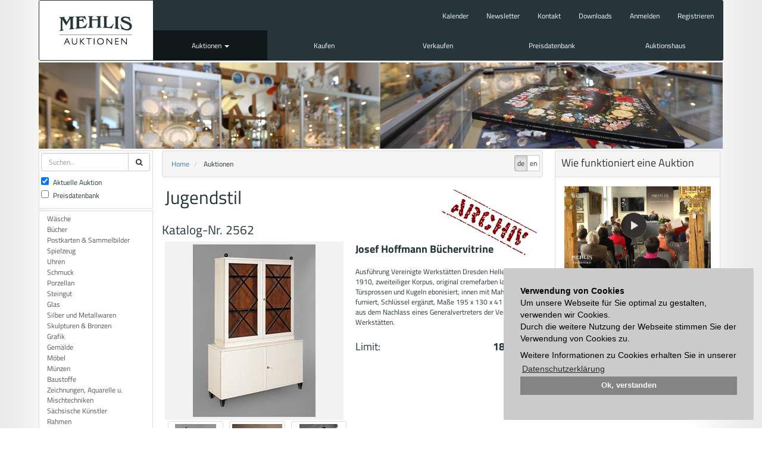

--- FILE ---
content_type: text/html; charset=utf-8
request_url: https://www.mehlis.eu/de/catalogs/9920/item/2562/
body_size: 3868
content:

<!DOCTYPE html>
<html lang="en">
  <head>
    <meta charset="utf-8">
    <meta name="viewport" content="width=device-width, initial-scale=1.0">
    <meta name="keywords" content="" />
    <meta name="description" content="" />
    <meta name="author" content="">
    <title>Auktionshaus Mehlis - Auktionen</title>
    

    
    

    


    <link rel="icon" type="image/png" sizes="32x32" href="/static/common/img/favicon-32x32.png">
    <link rel="icon" type="image/png" sizes="96x96" href="/static/common/img/favicon-96x96.png">
    <link rel="icon" type="image/png" sizes="16x16" href="/static/common/img/favicon-16x16.png">
    <link href="/static/bootstrap/css/bootstrap.min.css" rel="stylesheet">
    <link href="/static/font-awesome/css/font-awesome.min.css" rel="stylesheet">
    <link href="/static/common/css/flag-icon.min.css" rel="stylesheet">
    <link href="/static/common/css/cookieconsent.min.css" rel="stylesheet">
    
    <link href="/static/magnify/css/bootstrap-magnify.css" rel="stylesheet">
    

    <!-- HTML5 shim and Respond.js IE8 support of HTML5 elements and media queries -->
    <!--[if lt IE 9]>
      <script src="/static/common/js/html5shiv.min.js"></script>
      <script src="/static/common/js/respond.min.js"></script>
    <![endif]-->
  </head>

  <body class="">
    
    
    <div class="container container-main ">
        
        <nav class="navbar navbar-inverse row" role="navigation">
            <div id="navbar-container" class="">
                <!-- Brand and toggle get grouped for better mobile display -->
                <div class="navbar-header">
                    <button type="button" class="navbar-toggle" data-toggle="collapse" data-target="#navbar">
                        <span class="sr-only">Toggle navigation</span>
                        <span class="icon-bar"></span>
                        <span class="icon-bar"></span>
                        <span class="icon-bar"></span>
                    </button>
                    <a class="navbar-brand" href="/">Auktionshaus Mehlis</a>
                    
    
<form id="navbar-search-form" class="navbar-left" role="search" method="post" action="/de/catalogs/search/">
    <div class="form-group">
        <input type='hidden' name='csrfmiddlewaretoken' value='RjpUu50OKmjgvELrfJAlSPiH5t9mXAY8' />
        <input id="id_search_text" type="text" name="search_text" class="form-control" placeholder="Suchen..">
        <button class="btn btn-default"><span class="fa fa-search"> </span></button>
        <input type="hidden" name="search_current" value="1"/>
        <input type="hidden" name="search_archiv" value="1"/>
    </div>
</form>


                </div>
                <div class="navbar-collapse collapse" id="navbar">
                    
    
<ul id="nav-links" class="nav navbar-nav">
    <li><a class="top-link" href="/de/events/">Kalender</a></li>
    <li><a class="top-link" href="/de/newsletter/">Newsletter</a></li>
    <li><a class="top-link" href="/de/contact/">Kontakt</a></li>
    <li><a class="top-link" href="/de/downloads/">Downloads</a></li>
    
    <li><a class="top-link" data-toggle="modal" href="/de/accounts/login/?next=/de/catalogs/9920/item/2562/" data-target="#account-popup">Anmelden</a></li>
    <li><a class="top-link" href="/de/accounts/signup/">Registrieren</a></li>
    
</ul>
<ul id="nav-menu" class="nav navbar-nav">
    

    
    <li class="level-0  active dropdown">
        
        <a href="/de/catalogs/" class="dropdowntoggle" data-toggle="dropdown">Auktionen <b class="caret"></b></a>
        <ul class="dropdown-menu">
            

    
    <li class="level-1 ">
        <a href="/de/catalogs/max-bids/">Höchstzuschläge</a>
    </li>
    
    

    
    <li class="level-1 ">
        <a href="/de/catalogs/12025/">120. Auktion</a>
    </li>
    
        

    
    <li class="level-2 ">
        <a href="/de/catalogs/12025/105/result/">Ergebnisse</a>
    </li>
    

    
    <li class="level-2 ">
        <a href="/de/catalogs/12025/105/">Nachverkauf</a>
    </li>
    


    
    


        </ul>
        
    </li>
    

    
    <li class="level-0 ">
        
        <a href="/de/buy/">Kaufen</a>
        
    </li>
    

    
    <li class="level-0 ">
        
        <a href="/de/sell/">Verkaufen</a>
        
    </li>
    

    
    <li class="level-0 ">
        
        <a href="/catalogs/search">Preisdatenbank</a>
        
    </li>
    

    
    <li class="level-0 ">
        
        <a href="/de/auction-house/">Auktionshaus</a>
        
    </li>
    


</ul>


                </div>
            </div>
        </nav>
        
        
  <div id="page-carousel" class="container-fluid">
    







<img src="/media/filer_public_thumbnails/filer_public/0f/25/0f2571a3-98f3-4e12-9e34-e571cd106f22/auktionen.png__1150x145_q85_crop_subsampling-2_upscale.png"
    
    
    
    
    class="img-responsive "

>









  </div>

        <div id="page-content" class="container-fluid">
            
<div class="container">
  <div class="row">
    
    
    <div id="left-slot" class="col-sx-2 col-sm-2 col-md-2">
        
        
            
<div id="search-form-container">
    <form id="search-form" role="form" method="post" action="/de/catalogs/search/">
        <input type='hidden' name='csrfmiddlewaretoken' value='RjpUu50OKmjgvELrfJAlSPiH5t9mXAY8' />
        <div class="input-group">
            <input id="id_search_text" type="text" name="search_text" class="form-control" placeholder="Suchen..">
            <span class="input-group-btn">
                <button class="btn btn-default"><span class="fa fa-search"> </span></button>
            </span>
        </div>
        <div class="input-group">
            <div class="checkbox">
                <label>
                    <input id="id_small_search_current" type="checkbox" name="search_current" checked="checked">
                    Aktuelle Auktion
                </label>
            </div>
            <div class="checkbox">
                <label>
                    <input id="id_small_search_archiv" type="checkbox" name="search_archiv">
                    Preisdatenbank
                </label>
            </div>
        </div>
    </form>
</div>

        
        
    
<div class="catalog-categories">
    <div class="list-group">
        
            <a href="/de/catalogs/9920/3/" class="list-group-item">Wäsche</a>
        
            <a href="/de/catalogs/9920/4/" class="list-group-item">Bücher</a>
        
            <a href="/de/catalogs/9920/5/" class="list-group-item">Postkarten &amp; Sammelbilder</a>
        
            <a href="/de/catalogs/9920/6/" class="list-group-item">Spielzeug</a>
        
            <a href="/de/catalogs/9920/7/" class="list-group-item">Uhren</a>
        
            <a href="/de/catalogs/9920/8/" class="list-group-item">Schmuck</a>
        
            <a href="/de/catalogs/9920/9/" class="list-group-item">Porzellan</a>
        
            <a href="/de/catalogs/9920/10/" class="list-group-item">Steingut</a>
        
            <a href="/de/catalogs/9920/11/" class="list-group-item">Glas</a>
        
            <a href="/de/catalogs/9920/12/" class="list-group-item">Silber und Metallwaren</a>
        
            <a href="/de/catalogs/9920/13/" class="list-group-item">Skulpturen &amp; Bronzen</a>
        
            <a href="/de/catalogs/9920/14/" class="list-group-item">Grafik</a>
        
            <a href="/de/catalogs/9920/15/" class="list-group-item">Gemälde</a>
        
            <a href="/de/catalogs/9920/16/" class="list-group-item">Möbel</a>
        
            <a href="/de/catalogs/9920/17/" class="list-group-item">Münzen</a>
        
            <a href="/de/catalogs/9920/18/" class="list-group-item">Baustoffe</a>
        
            <a href="/de/catalogs/9920/20/" class="list-group-item">Zeichnungen, Aquarelle u. Mischtechniken</a>
        
            <a href="/de/catalogs/9920/21/" class="list-group-item">Sächsische Künstler</a>
        
            <a href="/de/catalogs/9920/22/" class="list-group-item">Rahmen</a>
        
            <a href="/de/catalogs/9920/24/" class="list-group-item">Jugendstil</a>
        
            <a href="/de/catalogs/9920/25/" class="list-group-item">Art deco</a>
        
            <a href="/de/catalogs/9920/26/" class="list-group-item">Bauhaus</a>
        
            <a href="/de/catalogs/9920/27/" class="list-group-item">Design ab 1945</a>
        
            <a href="/de/catalogs/9920/28/" class="list-group-item">Russland</a>
        
            <a href="/de/catalogs/9920/29/" class="list-group-item">Asiatika</a>
        
            <a href="/de/catalogs/9920/30/" class="list-group-item">Afrikana</a>
        
            <a href="/de/catalogs/9920/102/" class="list-group-item">Musikinstrumente</a>
        
            <a href="/de/catalogs/9920/103/" class="list-group-item">Technik - Lampen - Schreibgeräte</a>
        
            <a href="/de/catalogs/9920/104/" class="list-group-item">Werbung</a>
        
            <a href="/de/catalogs/9920/105/" class="list-group-item">Varia - Vermischtes</a>
        
            <a href="/de/catalogs/9920/110/" class="list-group-item">Jagdliches</a>
        
    </div>
</div>


        
            
        
        
    </div>
    
    
    
    
    <div id="content-slot" class="col-sx-7 col-sm-7 col-md-7">
        <div id="content-container" class="row">
            <div id="breadcrumbs">
                <div id="lang-selector" class="pull-right">


<div class="btn-group" role="group" aria-label="...">

    <a class="btn btn-default active" href="/de/catalogs/9920/item/2562/" title="Wechsel zu Sprache: de"><span>de</span></a>

    <a class="btn btn-default" href="/en/catalogs/9920/item/2562/" title="Wechsel zu Sprache: en"><span>en</span></a>

</div>

</div>
                <ul class="breadcrumb">
<li>
	
	<a href="/de/">Home</a>
	
</li>

<li>
	
	<span class="active">Auktionen</span>
	
</li>
</ul>
            </div>
            
<div class="catalog-item">
    <img class="archived-item" src="/static/catalog/images/archived.png" />
    
    <h1>Jugendstil</h1>
    <div class="row">
        <h3>Katalog-Nr. 2562</h3>
    </div>
    <div class="row data-row">
        <div class="col-md-6 col-md-height">
            <div class="item-image">
                <a data-toggle="modal" href="#image-lightbox">
                    <img src="/media/catalog/9920/00002562/0002562.medium.jpg" alt="Josef Hoffmann Büchervitrine">
                </a>
            </div>
            <div class=""row>
            
            <div class="col-md-4">
            <a id="thumbnail-332425"
               href="/de/catalogs/item-image/332425/"
               class="thumbnail ajax" data-replace-inner=".item-image">
                <img src="/media/catalog/9920/00002562/0002562.thumbnail.jpg" alt="Josef Hoffmann Büchervitrine">
            </a>
            </div>
            
            <div class="col-md-4">
            <a id="thumbnail-335906"
               href="/de/catalogs/item-image/335906/"
               class="thumbnail ajax" data-replace-inner=".item-image">
                <img src="/media/catalog/9920/00002562/0002562%20(4).thumbnail.jpg" alt="Josef Hoffmann Büchervitrine">
            </a>
            </div>
            
            <div class="col-md-4">
            <a id="thumbnail-339173"
               href="/de/catalogs/item-image/339173/"
               class="thumbnail ajax" data-replace-inner=".item-image">
                <img src="/media/catalog/9920/00002562/0002562%20(3).thumbnail.jpg" alt="Josef Hoffmann Büchervitrine">
            </a>
            </div>
            
            <div class="col-md-4">
            <a id="thumbnail-341354"
               href="/de/catalogs/item-image/341354/"
               class="thumbnail ajax" data-replace-inner=".item-image">
                <img src="/media/catalog/9920/00002562/0002562%20(1).thumbnail.jpg" alt="Josef Hoffmann Büchervitrine">
            </a>
            </div>
            
            <div class="col-md-4">
            <a id="thumbnail-342793"
               href="/de/catalogs/item-image/342793/"
               class="thumbnail ajax" data-replace-inner=".item-image">
                <img src="/media/catalog/9920/00002562/0002562%20(2).thumbnail.jpg" alt="Josef Hoffmann Büchervitrine">
            </a>
            </div>
            
            </div>
        </div>
        <div class="col-md-6 col-md-height">
            <div>
                <p class="lead"><strong>Josef Hoffmann Büchervitrine</strong></p>
                <p>Ausführung Vereinigte Werkstätten Dresden Hellerau, um 1910, zweiteiliger Korpus, original cremefarben lackiert, die Türsprossen und Kugeln ebonisiert, innen mit Mahagoni furniert, Schlüssel ergänzt, Maße 195 x 130 x 41 cm. Info: aus dem Nachlass eines Generalvertreters der Vereinigten Werkstätten.</p>
            </div>
            <div class="bid-panel">
                <div class="row lead">
                    <div class="col-md-3">Limit:</div>
                    <div class="col-md-9 text-right" id="item-limit"><strong>1800,00 &euro;</strong></div>
                </div>
                
                
            </div>
        </div>
    </div>
</div>

        </div>
    </div>
    
    
    
    
    <div id="right-slot" class="col-sx-3 col-sm-3 col-md-3">
        
            


        
        
            
        
        
            <div class="panel panel-default">
<div class="panel-heading">
<h3>Wie funktioniert eine Auktion</h3>
</div>

<div class="panel-body">


    <a href="/de/auctions/"
    
    >






<img src="/media/filer_public_thumbnails/filer_public/b2/6d/b26d23ee-fb7b-40e8-95d3-c71e70e9bee8/auktion.png__419x237_q85_subsampling-2.png"
    
    
    
    
    class="img-responsive "

>






    </a>



</div>
</div>

        
    </div>
    
    
  </div>
</div>

        </div>
        
    </div>
    <footer class="container footer-main">
    
    
<div class="row">
    <div class="col-xs-3 col-md-2">
<ul class="list-unstyled catalog-menu">
    <li class="level-0">Auktionen</li>
    


<li class="level-1">
    <a href="/de/catalogs/max-bids/">Höchstzuschläge</a>
    
</li>



<li class="level-1">
    <a href="/de/catalogs/12025/">120. Auktion</a>
    
    <ul class="list-unstyled">
    


<li class="level-2">
    <a href="/de/catalogs/12025/105/result/">Ergebnisse</a>
    
</li>



<li class="level-2">
    <a href="/de/catalogs/12025/105/">Nachverkauf</a>
    
</li>



    </ul>
    
</li>



</ul>
</div>
    <div class="col-xs-3 col-md-2"><p><a href="//mehlis.eu/de/buy/">Kaufen</a><br>
<a href="//mehlis.eu/de/events/">Kalender</a></p>
</div>
    <div class="col-xs-3 col-md-2"><p><a href="//mehlis.eu/de/sell/">Verkaufen</a><br>
 </p>
</div>
    <div class="col-xs-3 col-md-2"><p><a href="//mehlis.eu/de/archiv/">Preisdatenbank</a><br>
<a href="//mehlis.eu/de/catalogs/max-bids/">Höchstzuschläge</a><br>
 </p>
</div>
    <div class="col-xs-3 col-md-2"><p><a href="//mehlis.eu/de/auction-house/">Auktionshaus</a><br>
 </p>
</div>
    <div class="col-xs-3 col-md-2">
        <ul class="list-unstyled">
            
            <li><a data-toggle="modal" href="/de/accounts/login/?next=/de/catalogs/9920/item/2562/" data-target="#account-popup">Anmelden</a></li>
            <li><a href="/de/accounts/signup/">Registrieren</a></li>
            
        </ul>
        <p><a href="//mehlis.eu/de/newsletter/">Newsletter</a><br>
<a href="//mehlis.eu/de/downloads/">Downloads</a><br>
<a href="//mehlis.eu/de/contact/">Kontakt</a><br>
<a href="//mehlis.eu/de/impressum/">Impressum</a><br>
<a href="//mehlis.eu/de/agb/">AGB</a><br>
<a href="//mehlis.eu/de/datenschutz/" target="_blank">Datenschutz</a></p>

    </div>
</div>


    </footer>
    
    








    <!-- Modals
    ================================================== -->
    
        <div class="modal fade" id="item-modal" tabindex="-1" role="dialog" aria-hidden="true">
            <div class="modal-dialog modal-center">
                <div class="modal-content">
                </div> <!-- /.modal-content -->
            </div> <!-- /.modal-dialog -->
        </div> <!-- /.modal -->
        <div class="modal fade" id="image-lightbox" tabindex="-1" role="dialog" aria-hidden="true">
            <div class="modal-dialog modal-lg">
                <div class="modal-content">
                    <div class="modal-header">
                        <button type="button" class="close" data-dismiss="modal"><span aria-hidden="true">&times;</span><span class="sr-only">Close</span></button>
                        <h2 class="modal-title">Josef Hoffmann Büchervitrine</h2>
                    </div>
                    <div id="modal-item-image" class="modal-body">
                        <img data-toggle="magnify" src="/media/catalog/9920/00002562/0002562.jpg" alt="Josef Hoffmann Büchervitrine">
                    </div>
                </div> <!-- /.modal-content -->
            </div> <!-- /.modal-dialog -->
        </div> <!-- /.modal -->
    

<!-- Modal -->
<div class="modal fade" id="account-popup" tabindex="-1" role="dialog" aria-labelledby="myModalLabel" aria-hidden="true">
    <div class="modal-dialog">
        <div class="modal-content">
        </div> <!-- /.modal-content -->
    </div> <!-- /.modal-dialog -->
</div> <!-- /.modal -->


    <!-- Extends
    ================================================== -->
    
<div id="ajax-spinner" style="display: none;">
    <img alt="" src="/static/common/img/spinner.gif">
</div>


    <!-- Bootstrap core JavaScript
    ================================================== -->
    <!-- Placed at the end of the document so the pages load faster -->
    <script type="text/javascript" src="/static/common/js/jquery.min.js"></script>
    <script type="text/javascript" src="/static/bootstrap/javascripts/bootstrap.min.js"></script>
    <script type="text/javascript" src="/static/common/js/holder.min.js"></script>
    <script type="text/javascript" src="/static/common/js/polyfills.min.js"></script>
    <script type="text/javascript" src="/static/common/js/cookieconsent.min.js"></script>
    <script type="text/javascript" src="/static/common/js/cookieconsent-init.min.js"></script>
    
    <script type="text/javascript" src="/static/magnify/js/bootstrap-magnify.min.js"></script>
    <script type="text/javascript" src="/static/catalog/item.js"></script>
    

    <script type="text/javascript" src="/static/common/js/eldarion-ajax-core.min.js"></script>
    <script type="text/javascript" src="/static/common/js/eldarion-ajax-handlers.min.js"></script>
    <script type="text/javascript" src="/static/common/js/eldarion-ajax-custom.min.js"></script>


  </body>
</html>


--- FILE ---
content_type: text/css
request_url: https://www.mehlis.eu/static/magnify/css/bootstrap-magnify.css
body_size: 170
content:
.magnify {
    position: relative;
    cursor: none
}

.magnify-large {
    position: absolute;
    display: none;
    width: 300px;
    height: 300px;

    -webkit-box-shadow: 0 0 0 7px rgba(255, 255, 255, 0.85), 0 0 7px 7px rgba(0, 0, 0, 0.25), inset 0 0 40px 2px rgba(0, 0, 0, 0.25);
       -moz-box-shadow: 0 0 0 7px rgba(255, 255, 255, 0.85), 0 0 7px 7px rgba(0, 0, 0, 0.25), inset 0 0 40px 2px rgba(0, 0, 0, 0.25);
            box-shadow: 0 0 0 7px rgba(255, 255, 255, 0.85), 0 0 7px 7px rgba(0, 0, 0, 0.25), inset 0 0 40px 2px rgba(0, 0, 0, 0.25);
    
    -webkit-border-radius: 100%;
       -moz-border-radius: 100%;
             border-radius: 100%
}

@media (min-width: 3200px) {
.magnify {
  cursor: auto;
}
.magnify-large {
    position: absolute;
    display: none;
    width: 0px;
    height: 0px;

    -webkit-box-shadow: none;
       -moz-box-shadow: none;
            box-shadow: none;
  cursor: auto;
}}



--- FILE ---
content_type: application/javascript
request_url: https://www.mehlis.eu/static/magnify/js/bootstrap-magnify.min.js
body_size: 802
content:
!function($){"use strict";var Magnify=function(element,options){this.init("magnify",element,options)};Magnify.prototype={constructor:Magnify,init:function(type,element,options){var event="mousemove",eventOut="mouseleave";this.type=type;this.$element=$(element);this.options=this.getOptions(options);this.nativeWidth=0;this.nativeHeight=0;if(!this.$element.parent().hasClass("magnify")){this.$element.wrap('<div class="magnify" >');this.$element.parent(".magnify").append('<div class="magnify-large" >')}this.$element.siblings(".magnify-large").css("background","url('"+this.$element.attr("src")+"') no-repeat");this.$element.parent(".magnify").on(event+"."+this.type,$.proxy(this.check,this));this.$element.parent(".magnify").on(eventOut+"."+this.type,$.proxy(this.check,this))},getOptions:function(options){options=$.extend({},$.fn[this.type].defaults,options,this.$element.data());if(options.delay&&typeof options.delay=="number"){options.delay={show:options.delay,hide:options.delay}}return options},check:function(e){var container=$(e.currentTarget);var self=container.children("img");var mag=container.children(".magnify-large");if(!this.nativeWidth&&!this.nativeHeight){var image=new Image;image.src=self.attr("src");this.nativeWidth=image.width;this.nativeHeight=image.height}else{var magnifyOffset=container.offset();var mx=e.pageX-magnifyOffset.left;var my=e.pageY-magnifyOffset.top;if(mx<container.width()&&my<container.height()&&mx>0&&my>0){mag.fadeIn(100)}else{mag.fadeOut(100)}if(mag.is(":visible")){var rx=Math.round(mx/container.width()*this.nativeWidth-mag.width()/2)*-1;var ry=Math.round(my/container.height()*this.nativeHeight-mag.height()/2)*-1;var bgp=rx+"px "+ry+"px";var px=mx-mag.width()/2;var py=my-mag.height()/2;mag.css({left:px,top:py,backgroundPosition:bgp})}}}};$.fn.magnify=function(option){return this.each(function(){var $this=$(this),data=$this.data("magnify"),options=typeof option=="object"&&option;if(!data)$this.data("tooltip",data=new Magnify(this,options));if(typeof option=="string")data[option]()})};$.fn.magnify.Constructor=Magnify;$.fn.magnify.defaults={delay:0};$(window).on("load",function(){$('[data-toggle="magnify"]').each(function(){var $mag=$(this);$mag.magnify()})})}(window.jQuery);

--- FILE ---
content_type: application/javascript
request_url: https://www.mehlis.eu/static/catalog/item.js
body_size: 376
content:
(function ($) {
    'use strict';

    $(document).ready(function($) {
        $('#bid-form').submit(function() {
          //e.preventDefault();
          return false;
        });
        $('#bid-form input').keypress(function(e) {
            if(e.which == 13) {
                $(this).blur().next().focus();
                return false;
            }
        });
        $('#item-modal').on('show.bs.modal', function(e) {
            $('#item-modal').modal('hide');
        });
        $(document).on('change', '#by_phone', function() {
            var $this = $(this),
                checked = $this.is(':checked');

            if (checked) {
                $('#phone, #alternate_phone').removeAttr('disabled');
            } else {
                $('#phone, #alternate_phone').attr('disabled', '');
            }
        });
        $(document).on('change', '#item-modal #agb', function() {
            var $this = $(this),
                checked = $this.is(':checked');

            if (checked) {
                $('#item-modal #send-bid').removeAttr('disabled');
            } else {
                $('#item-modal #send-bid').attr('disabled', '');
            }
        });
    });

    $(document).on("eldarion-ajax:complete", function(evt, $el) {
        $('[data-toggle="magnify"]').each(function () {
            var $mag = $(this);
            $mag.magnify()
        })
    });

    $('#item-modal').on('hide.bs.modal', function(e) {
        $(this).removeData('bs.modal');
    });

}(window.jQuery));


